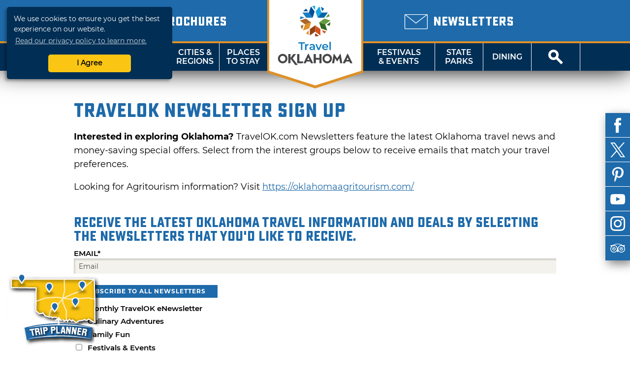

--- FILE ---
content_type: text/html; charset=UTF-8
request_url: http://web1.travelok.com/nl/email-signup
body_size: 12266
content:
<!doctype html>
<html class="no-js" lang="en-US">
    <head>
        <title>TravelOK.com - Oklahoma's Official Travel & Tourism Site</title>
            <meta name="description" content="Oklahoma Tourism and Recreation Department's comprehensive site containing travel information, attractions, lodging, dining, and events." />
<meta name="keywords" content="oklahoma, tourism, tourist, vacation, travel, activities, recreation, discover, ok, okla, oklahoma's, official, trip, things, things-to-do, travelok.com, travelok, getaway" />

<meta property="og:title" content="TravelOK.com - Oklahoma's Official Travel & Tourism Site">
<meta property="og:description" content="Oklahoma Tourism and Recreation Department's comprehensive site containing travel information, attractions, lodging, dining, and events.">
<meta property="og:image" content="https://d1pk12b7bb81je.cloudfront.net/images/layout/travel-oklahoma.jpg" />
<meta property="og:url" content="http://web1.travelok.com/nl/email-signup" />
<meta property="og:type" content="website">
<meta name="twitter:card" content="summary_large_image" />

<meta property="og:site_name" content="TravelOK.com - Oklahoma's Official Travel & Tourism Site" />
<meta name="twitter:image:alt" content="Oklahoma Tourism and Recreation Department's comprehensive site containing travel information, attractions, lodging, dining, and events." />

<meta name="twitter:site" content="@travelok" />

        <meta charset="UTF-8">
        <meta http-equiv="Content-Type" content="text/html; charset=utf-8" />
        <meta name="viewport" content="width=device-width, initial-scale=1.0, minimum-scale=1.0" />
        <meta http-equiv="X-UA-Compatible" content="IE=Edge" />

        <link rel="icon" sizes="32x32" type="image/vnd.microsoft.icon" href="https://d1pk12b7bb81je.cloudfront.net/icons/favicon.ico" />
        <link rel="apple-touch-icon" sizes="180x180" href="https://d1pk12b7bb81je.cloudfront.net/icons/apple-touch-icon.png">
        <link rel="icon" type="image/png" sizes="32x32" href="https://d1pk12b7bb81je.cloudfront.net/icons/favicon-32x32.png">
        <link rel="icon" type="image/png" sizes="16x16" href="https://d1pk12b7bb81je.cloudfront.net/icons/favicon-16x16.png">
        <link rel="manifest" href="/site.webmanifest">
        <link rel="mask-icon" href="https://d1pk12b7bb81je.cloudfront.net/icons/safari-pinned-tab.svg" color="#5bbad5">
        <meta name="msapplication-TileColor" content="#da532c">
        <meta name="theme-color" content="#ffffff">

        <link rel="preload" as="font" href="/fonts/sucrose/Sucrose-Bold.woff2" type="font/woff2" crossorigin="anonymous">
        <link rel="preload" as="font" href="/fonts/sucrose/Sucrose-Bold.woff" type="font/woff2" crossorigin="anonymous">

        <link rel="preload" as="font" href="/fonts/montserrat/Montserrat-Black.woff2" type="font/woff2" crossorigin="anonymous">
        <link rel="preload" as="font" href="/fonts/montserrat/Montserrat-Black.woff" type="font/woff" crossorigin="anonymous">
        <link rel="preload" as="font" href="/fonts/montserrat/Montserrat-Bold.woff2" type="font/woff2" crossorigin="anonymous">
        <link rel="preload" as="font" href="/fonts/montserrat/Montserrat-Bold.woff" type="font/woff" crossorigin="anonymous">
        <link rel="preload" as="font" href="/fonts/montserrat/Montserrat-Italic.woff2" type="font/woff2" crossorigin="anonymous">
        <link rel="preload" as="font" href="/fonts/montserrat/Montserrat-Italic.woff" type="font/woff" crossorigin="anonymous">
        <link rel="preload" as="font" href="/fonts/montserrat/Montserrat-Regular.woff2" type="font/woff2" crossorigin="anonymous">
        <link rel="preload" as="font" href="/fonts/montserrat/Montserrat-Regular.woff" type="font/woff" crossorigin="anonymous">
        <link rel="preload" as="font" href="/fonts/montserrat/Montserrat-SemiBold.woff2" type="font/woff2" crossorigin="anonymous">
        <link rel="preload" as="font" href="/fonts/montserrat/Montserrat-SemiBold.woff" type="font/woff" crossorigin="anonymous">

        <link rel="stylesheet" href="//cdnjs.cloudflare.com/ajax/libs/font-awesome/5.11.2/css/all.min.css">
        <link rel="stylesheet" media="screen" href="/css/generated/style.css?id=f2f328606fa9a45513c1" />
        <link rel="stylesheet" media="print" href="/css/generated/print.css?id=0c87fc1c4ecd3f29c777" />

        <script type="text/javascript" src="/js/generated/critical.js?id=b19cad69bb1c3cce3ed5"></script>
        <script type="text/javascript" defer src="/js/generated/app.js?id=3944913cc94a2838d8d9"></script>
        <script type="text/javascript" defer src="/js/generated/public.js?id=0be858b1db1523187b1c"></script>

        <script type="text/javascript">
            svg4everybody();

            
            ready(function() {
                checkMenuState = function() {
                    var open = $('#mobile-menu-button')[0].checked;

                    if(open) {
                        $('html').addClass('menu-open');
                    } else {
                        $('html').removeClass('menu-open');
                    }
                };

                checkMenuState();

                $('#mobile-menu-button').change(checkMenuState);

                lazyload($('.brochure-item__image img, .site-footer__brochures img, .site-footer__logo-image, .instagram-gallery .image, .event-card__listing-photo, .featured-content__image, .separator__background, .whats-new-blocks__background, .contest__background-image, .upcoming-events__header, .deals__background-container').toArray());
            });
        </script>

                    
            <script>
    // Google Tag Manager
    (function(w, d, s, l, i) {
        w[l] = w[l] || [];
        w[l].push({
            'gtm.start': new Date().getTime(),
            event: 'gtm.js'
        });
        var f = d.getElementsByTagName(s)[0],
            j = d.createElement(s),
            dl = l != 'dataLayer' ? '&l=' + l : '';
        j.async = true;
        j.src = 'https://www.googletagmanager.com/gtm.js?id=' + i + dl;
        f.parentNode.insertBefore(j, f);
    })(window, document, 'script', 'dataLayer', 'GTM-K54H9CT');

    // Main Site Pixel
    var protocol = ('https:' === document.location.protocol ? 'https://' : 'http://');
    new Image().src = protocol + 'pixel-a.basis.net/iap/5449bb69afc8123d';

    ready(function() {
        // Async Pixel
        (function(d) {
            var syncUrl = protocol + 'pixel-a.basis.net/dmp/asyncPixelSync';
            var iframe = d.createElement('iframe');
            (iframe.frameElement || iframe).style.cssText = 'width: 0; height: 0; border: 0; display: none;';
            iframe.src = 'javascript:false';
            d.body.appendChild(iframe);
            var doc = iframe.contentWindow.document;
            doc.open().write('<body onload="window.location.href=\'' + syncUrl + '\'">');
            doc.close();
        })(document);
    });
</script>
            <!-- Facebook Pixel Code -->
<script>
    !function(f, b, e, v, n, t, s) {
        if (f.fbq) {
            return;
        }
        n = f.fbq = function() {
            n.callMethod ? n.callMethod.apply(n, arguments) : n.queue.push(arguments);
        };
        if (!f._fbq) {
            f._fbq = n;
        }
        n.push = n;
        n.loaded = !0;
        n.version = '2.0';
        n.queue = [];
        t = b.createElement(e);
        t.async = !0;
        t.src = v;
        s = b.getElementsByTagName(e)[0];
        s.parentNode.insertBefore(t, s);
    }(window, document, 'script', 'https://connect.facebook.net/en_US/fbevents.js');

    fbq('init', '755877281260422');
    fbq('track', 'PageView');
</script>
<noscript>
    <img height="1" width="1" src="https://www.facebook.com/tr?id=755877281260422&ev=PageView&noscript=1" />
</noscript>
<!-- End Facebook Pixel Code -->
        
            </head>
    <body class="vw-animate">
        <!-- Google Tag Manager (noscript) -->
        <noscript>
            <iframe src="https://www.googletagmanager.com/ns.html?id=GTM-K54H9CT" height="0" width="0" style="display:none;visibility:hidden"></iframe>
        </noscript>
        <!-- End Google Tag Manager (noscript) -->
        <header role="banner" class="header">
                    <div class="header__top">
        <div class="header__top-wrap">
            <div class="header__top-left">
                                    <div class="locale-select">
                        <input type="checkbox" name="locale-select" id="locale-select">
                        <div class="locale-select__button">
                            <label for="locale-select" class="locale-select__country locale-select__country--selected">
                                <img src="/images/flags/4x3/nl.svg" alt="NL">
                                <i class="icon-chevron-down"></i>
                            </label>
                            <div class="locale-select__list">
                                                                    <a class="locale-select__country" href="/at/international/redirect-check?current=listing_page">
                                        <div>
                                            <img src="/images/flags/4x3/at.svg" alt="">
                                        </div>
                                        <span>AT</span>
                                    </a>
                                                                    <a class="locale-select__country" href="/au/international/redirect-check?current=listing_page">
                                        <div>
                                            <img src="/images/flags/4x3/au.svg" alt="">
                                        </div>
                                        <span>AU</span>
                                    </a>
                                                                    <a class="locale-select__country" href="/ch/international/redirect-check?current=listing_page">
                                        <div>
                                            <img src="/images/flags/4x3/ch.svg" alt="">
                                        </div>
                                        <span>CH</span>
                                    </a>
                                                                    <a class="locale-select__country" href="/de/international/redirect-check?current=listing_page">
                                        <div>
                                            <img src="/images/flags/4x3/de.svg" alt="">
                                        </div>
                                        <span>DE</span>
                                    </a>
                                                                    <a class="locale-select__country" href="/ie/international/redirect-check?current=listing_page">
                                        <div>
                                            <img src="/images/flags/4x3/ie.svg" alt="">
                                        </div>
                                        <span>IE</span>
                                    </a>
                                                                    <a class="locale-select__country" href="/nl/international/redirect-check?current=listing_page">
                                        <div>
                                            <img src="/images/flags/4x3/nl.svg" alt="">
                                        </div>
                                        <span>NL</span>
                                    </a>
                                                                    <a class="locale-select__country" href="/nz/international/redirect-check?current=listing_page">
                                        <div>
                                            <img src="/images/flags/4x3/nz.svg" alt="">
                                        </div>
                                        <span>NZ</span>
                                    </a>
                                                                    <a class="locale-select__country" href="/gb/international/redirect-check?current=listing_page">
                                        <div>
                                            <img src="/images/flags/4x3/gb.svg" alt="">
                                        </div>
                                        <span>UK</span>
                                    </a>
                                                                    <a class="locale-select__country" href="/international/redirect-check?current=listing_page">
                                        <div>
                                            <img src="/images/flags/4x3/en.svg" alt="">
                                        </div>
                                        <span>US</span>
                                    </a>
                                                            </div>
                        </div>
                    </div>
                                <a href="/nl/brochures">
                    <span class="header__sub-text">
                        <i class="icon-book-alt"></i>
                    </span>
                    <span class="header__main-text">Brochures</span>
                </a>
            </div>
            <div class="header__top-center"></div>
            <div class="header__top-right">
                <a href="/nl/email-signup">
                    <span class="header__sub-text">
                        <i class="icon-envelope"></i>
                    </span>
                    <span class="header__main-text">Newsletters</span>
                </a>
            </div>
        </div>
    </div>
    <nav class="header__nav">
    <input type="checkbox" id="mobile-menu-button" name="mobile-menu-button">
    <div class="header__menu-button">
        <label class="header__menu-button-label" for="mobile-menu-button" onclick>
            Menu
            <i class="header__menu-button-icon icon-menu"></i>
        </label>
    </div>
    <a href="/nl/brochures" class="header__menu-button header__menu-button--brochures">
        <label class="header__menu-button-label">
            Brochures
            <i class="header__menu-button-icon icon-book-alt"></i>
        </label>
    </a>
    <div class="header__menu-button header__menu-button--center">
        <a class="header__flag" href="/nl/">
            <img src="/images/logo/logo-simple.svg" alt="TravelOK">
        </a>
    </div>
    <a href="/nl/email-signup" class="header__menu-button header__menu-button--newsletters">
        <label class="header__menu-button-label">
            Newsletters
            <i class="header__menu-button-icon icon-envelope"></i>
        </label>
    </a>
    <div class="header__menu-button">
        <label class="header__menu-button-label" for="site-search-button" onclick>
            <i class="header__menu-button-icon icon-search"></i>
        </label>
    </div>
    <ul class="header__nav-container">
        <li class="header__nav-close-button">
                                        <div class="header__mobile-badges">
                    <a target="_blank" href="https://itunes.apple.com/us/app/id1281865917" class="badge badge--ios "><img width="106" height="35" src="/images/svg/ios-app-badge.svg" alt='Download on the App Store' /></a><a target="_blank" href="https://play.google.com/store/apps/details?id=com.visitwidget.travelokapp&amp;pcampaignid=MKT-Other-global-all-co-prtnr-py-PartBadge-Mar2515-1" class="badge badge--android "><img width="106" height="35" src="/images/svg/android-app-badge.svg" type="image/svg+xml" alt='Get it on Google Play' /></a>                </div>
                        <label for="mobile-menu-button">
                <a class="button button-close" onclick>Close</a>
            </label>
        </li>
        <li class="header__nav-button tablet-and-below">
            <a href="/nl/">Home</a>
        </li>
        <li class="header__nav-button header__nav-button--shop">
            <a href="https://www.shoptravelok.com" target="_blank">
                <i class="icon-bags"></i> Shop<br>TravelOK
            </a>
        </li>
        <li class="header__nav-button">
            <label for="mobile-things-to-do-button">Things To Do</label>
            <a href="/nl/things-to-do">Things<br>To Do</a>
            <input type="checkbox" class="header__sub-menu-toggle" id="mobile-things-to-do-button" name="mobile-things-to-do-button">
            <ul class="header__nav-sub-container">
                <li class="header__nav-button"><label for="mobile-things-to-do-button" onclick>Back<i></i></label></li>
                <li class="header__nav-button"><a href="/nl/things-to-do">Overview</a></li>
                <li class="header__nav-button"><a href="/nl/things-to-do/nature">Nature & Outdoors</a></li>
                <li class="header__nav-button"><a href="/nl/things-to-do/family">Family Activities</a></li>
                <li class="header__nav-button"><a href="/nl/things-to-do/history">History & Heritage</a></li>
                <li class="header__nav-button"><a href="/nl/Route_66">Route 66</a></li>
                <li class="header__nav-button"><a href="/nl/things-to-do/arts">Arts & Culture</a></li>
                <li class="header__nav-button"><a href="/nl/things-to-do/nightlife">Nightlife & Casinos</a></li>
                <li class="header__nav-button"><a href="/nl/fishing-trail">Fishing Trail</a></li>
                <li class="header__nav-button"><a href="/nl/music-trail/">Music Trail</a></li>
                <li class="header__nav-button"><a href="/nl/things-to-do/advanced">Advanced Search</a></li>
            </ul>
            <section class="header__nav-dropdown">
            <div class="nav__dropdown">
            <div class="nav__dropdown-section">
                <h4>Things To Do</h4>
                <div class="nav__dropdown-grid">
                    <div class="nav__dropdown-grid-item">
                        <a href="/nl/things-to-do/nature" class="nav__icon">
                            <i class="icon-tree"></i>
                            <span>NATURE &amp;<br>OUTDOORS</span>
                        </a>
                    </div>
                    <div class="nav__dropdown-grid-item">
                        <a href="/nl/things-to-do/family" class="nav__icon">
                            <i class="icon-family"></i>
                            <span>FAMILY<br>ACTIVITIES</span>
                        </a>
                    </div>
                    <div class="nav__dropdown-grid-item">
                        <a href="/nl/things-to-do/history" class="nav__icon">
                            <i class="icon-book"></i>
                            <span>HISTORY &amp;<br>HERITAGE</span>
                        </a>
                    </div>
                </div>
                <div class="nav__dropdown-grid">
                    <div class="nav__dropdown-grid-item">
                        <a href="/nl/Route_66" class="nav__icon">
                            <i class="icon-route-66-centennial-alt"></i>
                            <span>ROUTE 66</span>
                        </a>
                    </div>
                    <div class="nav__dropdown-grid-item">
                        <a href="/nl/things-to-do/arts" class="nav__icon">
                            <i class="icon-painting"></i>
                            <span>ARTS &amp;<br>CULTURE</span>
                        </a>
                    </div>
                    <div class="nav__dropdown-grid-item">
                        <a href="/nl/things-to-do/nightlife" class="nav__icon">
                            <i class="icon-martini-glass"></i>
                            <span>NIGHTLIFE<br>&amp; CASINOS</span>
                        </a>
                    </div>
                </div>
                <div class="nav__dropdown-grid">
                    <div class="nav__dropdown-grid-item">
                        <a href="/nl/fishing-trail" class="nav__icon">
                            <i class="icon-fishing-trail"></i>
                            <span>FISHING<br>TRAIL</span>
                        </a>
                    </div>
                    <div class="nav__dropdown-grid-item">
                        <a href="/nl/music-trail/" class="nav__icon">
                            <i class="icon-music-trail"></i>
                            <span>MUSIC<br>TRAIL</span>
                        </a>
                    </div>
                    <div class="nav__dropdown-grid-item">
                        <a href="/nl/things-to-do/advanced" class="nav__icon">
                            <i class="icon-search"></i>
                            <span>ADVANCED<br>SEARCH</span>
                        </a>
                    </div>
                </div>
            </div>
            <div class="nav__dropdown-section">
                <h4>Featured Article</h4>
                                                        <article class="nav__dropdown-article">
    <div class="nav__dropdown-article-title">
        <a href="/nl/articles/48-hour-winter-getaways">48-Hour Winter Getaways</a>
    </div>
    <div class="nav__dropdown-article-body">
        <div class="nav__dropdown-article-image">
            <a href="/nl/articles/48-hour-winter-getaways">
                                    <img class="img--responsive" src="https://d1pk12b7bb81je.cloudfront.net/generated/full-fit-in/300x200/https://d1pk12b7bb81je.cloudfront.net/images/photos/1453241615_1453241615-108307908944034172596668605580284935846936o.jpg" />
                            </a>
        </div>
        <div class="nav__dropdown-article-details">
            <p>Escape the winter doldrums with these fun and unique ideas for wintry fun in the Sooner State. Whether you&rsquo;re looking for a cozy, rustic...</p>
                    </div>
    </div>
</article>
                            </div>
        </div>
    </section>        </li>
        <li class="header__nav-button">
            <label for="mobile-cities-and-regions-button">Cities &amp; Regions</label>
            <a href="/nl/cities-and-regions">Cities &amp;<br>Regions</a>
            <input type="checkbox" class="header__sub-menu-toggle" id="mobile-cities-and-regions-button">
            <ul class="header__nav-sub-container">
                <li class="header__nav-button"><label for="mobile-cities-and-regions-button" onclick>Back<i></i></label></li>
                <li class="header__nav-button"><a href="/nl/cities-and-regions">View All Cities</a></li>
                <li class="header__nav-button"><a href="/nl/regions/Northwest_Region">Northwest Region</a></li>
                <li class="header__nav-button"><a href="/nl/regions/Central_Region">Central Region</a></li>
                <li class="header__nav-button"><a href="/nl/regions/Northeast_Region">Northeast Region</a></li>
                <li class="header__nav-button"><a href="/nl/regions/Southeast_Region">Southeast Region</a></li>
                <li class="header__nav-button"><a href="/nl/regions/South_Central_Region">South Central Region</a></li>
                <li class="header__nav-button"><a href="/nl/regions/Southwest_Region">Southwest Region</a></li>
                <li class="header__nav-button"><a href="/nl/maps">State Maps</a></li>
            </ul>
            <section class="header__nav-dropdown">
            <div class="nav__dropdown">
            <div class="nav__dropdown-section">
                <h4>Regions</h4>
                <div class="nav__dropdown-grid">
                    <div class="nav__dropdown-grid-item">
                            <a href="/nl/regions/Northwest_Region" class="nav__icon nav__icon--regions"><svg viewBox="0 0 82 40" ><image href="/images/svg/stateRegionIconNorthwest.svg" /></svg><span class="twoline">Northwest<br>Region</span></a>
                    </div>
                    <div class="nav__dropdown-grid-item">
                            <a href="/nl/regions/Central_Region" class="nav__icon nav__icon--regions"><svg viewBox="0 0 82 40" ><image href="/images/svg/stateRegionIconCentral.svg" /></svg><span class="twoline">Central<br>Region</span></a>
                    </div>
                    <div class="nav__dropdown-grid-item">
                            <a href="/nl/regions/Northeast_Region" class="nav__icon nav__icon--regions"><svg viewBox="0 0 82 40" ><image href="/images/svg/stateRegionIconNortheast.svg" /></svg><span class="twoline">Northeast<br>Region</span></a>
                    </div>
                </div>
                <div class="nav__dropdown-grid">
                    <div class="nav__dropdown-grid-item">
                            <a href="/nl/regions/Southwest_Region" class="nav__icon nav__icon--regions"><svg viewBox="0 0 82 40" ><image href="/images/svg/stateRegionIconSouthwest.svg" /></svg><span class="twoline">Southwest<br>Region</span></a>
                    </div>
                    <div class="nav__dropdown-grid-item">
                            <a href="/nl/regions/South_Central_Region" class="nav__icon nav__icon--regions"><svg viewBox="0 0 82 40" ><image href="/images/svg/stateRegionIconSouthCentral.svg" /></svg><span class="twoline">S. Central<br>Region</span></a>
                    </div>
                    <div class="nav__dropdown-grid-item">
                            <a href="/nl/regions/Southeast_Region" class="nav__icon nav__icon--regions"><svg viewBox="0 0 82 40" ><image href="/images/svg/stateRegionIconSoutheast.svg" /></svg><span class="twoline">Southeast<br>Region</span></a>
                    </div>
                </div>
                <div class="nav__dropdown-grid">
                    <div class="nav__dropdown-grid-item">
                        <a href="/nl/maps" class="nav__icon">
                            <i class="icon-map"></i>
                            <span>STATE MAPS</span>
                        </a>
                    </div>
                </div>
            </div>
            <div class="nav__dropdown-section">
                <h4>Cities and regions</h4>
                <article class="nav__dropdown-article">
                    <div class="nav__dropdown-article-details">
                        <p>Oklahoma has divided its diverse landscape into six regions or "countries" - each with a distinct flavor, image and unique cities and towns that make great destination sites. Did you know that mile for mile, Oklahoma offers the nation's most diverse terrain? Why not explore it now!</p>
                    </div>
                </article>
            </div>
        </div>
    </section>        </li>
        <li class="header__nav-button">
            <label for="mobile-places-to-stay-button">Places To Stay</label>
            <a href="/nl/hotels-and-lodging">Places<br>To Stay</a>
            <input type="checkbox" class="header__sub-menu-toggle" id="mobile-places-to-stay-button">
            <ul class="header__nav-sub-container">
                <li class="header__nav-button"><label for="mobile-places-to-stay-button" onclick>Back<i></i></label></li>
                <li class="header__nav-button"><a href="/nl/hotels-and-lodging">Overview</a></li>
                <li class="header__nav-button"><a href="/nl/hotels_and_motels">Hotel/Motel</a></li>
                <li class="header__nav-button"><a href="/nl/listings/search/9?filters%5B0%5D=25">RV & Campground</a></li>
                <li class="header__nav-button"><a href="/nl/listings/search/9?filters%5B0%5D=18">Cabin/Cottage</a></li>
                <li class="header__nav-button"><a href="/nl/listings/search/9?filters%5B0%5D=23">Vacation Rental</a></li>
                <li class="header__nav-button"><a href="/nl/listings/search/9?filters%5B0%5D=17">Bed & Breakfast</a></li>
                <li class="header__nav-button"><a href="/nl/listings/search/9?filters%5B0%5D=26">State Park</a></li>
                <li class="header__nav-button"><a href="/nl/listings/search/9">View All</a></li>
            </ul>
            <section class="header__nav-dropdown">
            <div class="nav__dropdown">
            <div class="nav__dropdown-section">
                <h4>By Category</h4>
                <div class="nav__dropdown-grid">
                    <div class="nav__dropdown-grid-item">
                        <a href="/nl/hotels_and_motels" class="nav__icon">
                            <i class="icon-lodge-key"></i>
                            <span>HOTEL /<br>MOTEL</span>
                        </a>
                    </div>
                    <div class="nav__dropdown-grid-item">
                        <a href="/nl/listings/search/4|9?filters%5B0%5D=24" class="nav__icon">
                            <i class="icon-tent"></i>
                            <span>CAMPGROUND</span>
                        </a>
                    </div>
                    <div class="nav__dropdown-grid-item">
                        <a href="/nl/listings/search/4|9?filters%5B0%5D=25" class="nav__icon">
                            <i class="icon-rv"></i>
                            <span>RV<br>CAMPING</span>
                        </a>
                    </div>
                </div>
                <div class="nav__dropdown-grid">
                    <div class="nav__dropdown-grid-item">
                        <a href="/nl/listings/search/4|9?filters%5B0%5D=18" class="nav__icon">
                            <i class="icon-cabin"></i>
                            <span>CABIN /<Br>COTTAGE</span>
                        </a>
                    </div>
                    <div class="nav__dropdown-grid-item">
                        <a href="/nl/listings/search/4|9?filters%5B0%5D=23" class="nav__icon">
                            <i class="icon-sun"></i>
                            <span>VACATION<BR>RENTAL</SPan>
                        </a>
                    </div>
                    <div class="nav__dropdown-grid-item">
                        <a href="/nl/listings/search/4|9?filters%5B0%5D=17" class="nav__icon">
                            <i class="icon-bed"></i>
                            <span>BED &amp;<br>BREAKFAST</span>
                        </a>
                    </div>
                </div>
                <div class="nav__dropdown-grid">
                    <div class="nav__dropdown-grid-item">
                        <a href="/nl/listings/search/4|9?filters%5B0%5D=26" class="nav__icon">
                            <i class="icon-tree"></i>
                            <span>STATE<br>PARK</span>
                        </a>
                    </div>
                    <div class="nav__dropdown-grid-item">
                        <a href="/nl/listings/search/4|9?filters%5B0%5D=22" class="nav__icon">
                            <i class="icon-antlers"></i>
                            <span>HUNTING<br>RANCH</span>
                        </a>
                    </div>
                    <div class="nav__dropdown-grid-item">
                        <a href="/nl/listings/search/4|9?filters%5B0%5D=238" class="nav__icon">
                            <i class="icon-building"></i>
                            <span>LODGE</span>
                        </a>
                    </div>
                </div>
            </div>
            <div class="nav__dropdown-section">
                <h4>Related Article</h4>
                                                        <article class="nav__dropdown-article">
    <div class="nav__dropdown-article-title">
        <a href="/nl/articles/oklahomas-secluded-romantic-retreats">Oklahoma&#039;s Secluded Romantic Retreats</a>
    </div>
    <div class="nav__dropdown-article-body">
        <div class="nav__dropdown-article-image">
            <a href="/nl/articles/oklahomas-secluded-romantic-retreats">
                                    <img class="img--responsive" src="https://d1pk12b7bb81je.cloudfront.net/generated/full-fit-in/300x200/https://d1pk12b7bb81je.cloudfront.net/images/photos/1581102426_dsc03331.jpeg" />
                            </a>
        </div>
        <div class="nav__dropdown-article-details">
            <p>Whisk your special someone away to a secluded retreat in Oklahoma. These romantic properties are perfect for couples wanting to get away from it all.</p>
                    </div>
    </div>
</article>
                            </div>
        </div>
    </section>        </li>
        <li class="header__nav--center">
            <a class="header__flag" href="/nl/">
                <img src="/images/logo/logo.svg" alt="TravelOK">
            </a>
        </li>
        <li class="header__nav-button header__nav-button--no-left-border">
            <label for="mobile-festivals-and-events-button">Festivals &amp; Events</label>
            <a href="/nl/festivals_and_events">Festivals<br>&amp; Events</a>
            <input type="checkbox" class="header__sub-menu-toggle" id="mobile-festivals-and-events-button">
            <ul class="header__nav-sub-container">
                <li class="header__nav-button"><label for="mobile-festivals-and-events-button" onclick>Back<i></i></label></li>
                <li class="header__nav-button"><a href="/nl/festivals_and_events">Overview</a></li>
                <li class="header__nav-button"><a href="/nl/listings/search/15?filters%5B0%5D=108">Fairs / Festivals</a></li>
                <li class="header__nav-button"><a href="/nl/listings/search/15?filters%5B0%5D=113">Music Events</a></li>
                <li class="header__nav-button"><a href="/nl/listings/search/15?filters%5B0%5D=102">Children's Events</a></li>
                <li class="header__nav-button"><a href="/nl/listings/search/15?filters%5B0%5D=115">Performing Arts Events</a></li>
                <li class="header__nav-button"><a href="/nl/listings/search/15?filters%5B0%5D=117">Sporting Events</a></li>
                <li class="header__nav-button"><a href="/nl/listings/search/15?filters%5B0%5D=103">Craft / Hobby Shows</a></li>
                <li class="header__nav-button"><a href="/nl/listings/search/15?filters%5B0%5D=110">Food Events</a></li>
                <li class="header__nav-button"><a href="/nl/listings/search/15?filters%5B0%5D=114">Nature Events</a></li>
                <li class="header__nav-button"><a href="/nl/listings/search/15">View All</a></li>
            </ul>
            <section class="header__nav-dropdown">
            <div class="nav__dropdown">
            <div class="nav__dropdown-section">
                <h4>Related Article</h4>
                                                        <article class="nav__dropdown-article">
    <div class="nav__dropdown-article-title">
        <a href="/nl/articles/50-ways-to-celebrate-winter-in-oklahoma">50 Ways to Celebrate Winter in Oklahoma</a>
    </div>
    <div class="nav__dropdown-article-body">
        <div class="nav__dropdown-article-image">
            <a href="/nl/articles/50-ways-to-celebrate-winter-in-oklahoma">
                                    <img class="img--responsive" src="https://d1pk12b7bb81je.cloudfront.net/generated/full-fit-in/300x200/https://d1pk12b7bb81je.cloudfront.net/images/photos/1574460741_lion-dance-2019--6306.jpeg" />
                            </a>
        </div>
        <div class="nav__dropdown-article-details">
            <p>Make your winter vacation memorable in Oklahoma with festive events, seasonal treats and plenty of enchanting winter activities that capture the...</p>
                    </div>
    </div>
</article>
                            </div>
            <div class="nav__dropdown-section">
                <h4>Festivals &amp; Events</h4>
                <div class="nav__dropdown-grid">
                    <div class="nav__dropdown-grid-item">
                        <a href="/nl/listings/search/15" class="nav__icon">
                            <i class="icon-calendar"></i>
                            <span>ALL<br>EVENTS</span>
                        </a>
                    </div>
                    <div class="nav__dropdown-grid-item">
                        <a href="/nl/listings/search/15?filters%5B0%5D=108" class="nav__icon">
                            <i class="icon-ferris-wheel"></i>
                            <span>FAIRS /<br>FESTIVALS</span>
                        </a>
                    </div>
                    <div class="nav__dropdown-grid-item">
                        <a href="/nl/listings/search/15?filters%5B0%5D=113" class="nav__icon">
                            <i class="icon-music"></i>
                            <span>MUSIC<br>EVENTS</span>
                        </a>
                    </div>
                </div>
                <div class="nav__dropdown-grid">
                    <div class="nav__dropdown-grid-item">
                        <a href="/nl/listings/search/15?filters%5B0%5D=102" class="nav__icon">
                            <i class="icon-family"></i>
                            <span>CHILDREN'S<br>EVENTS</span>
                        </a>
                    </div>
                    <div class="nav__dropdown-grid-item">
                        <a href="/nl/listings/search/15?filters%5B0%5D=115" class="nav__icon">
                            <i class="icon-painting"></i>
                            <span>PERFORMING<br>ARTS EVENTS</span>
                        </a>
                    </div>
                    <div class="nav__dropdown-grid-item">
                        <a href="/nl/listings/search/15?filters%5B0%5D=117" class="nav__icon">
                            <i class="icon-basketball"></i>
                            <span>SPORTING<br>EVENTS</span>
                        </a>
                    </div>
                </div>
                <div class="nav__dropdown-grid">
                    <div class="nav__dropdown-grid-item">
                        <a href="/nl/listings/search/15?filters%5B0%5D=103" class="nav__icon">
                            <i class="icon-palette"></i>
                            <span>CRAFT /<br>HOBBY SHOWS</span>
                        </a>
                    </div>
                    <div class="nav__dropdown-grid-item">
                        <a href="/nl/listings/search/15?filters%5B0%5D=110" class="nav__icon">
                            <i class="icon-cutlery"></i>
                            <span>FOOD<br>EVENTS</span>
                        </a>
                    </div>
                    <div class="nav__dropdown-grid-item">
                        <a href="/nl/listings/search/15?filters%5B0%5D=114 " class="nav__icon">
                            <i class="icon-tree"></i>
                            <span>NATURE<br>EVENTS</span>
                        </a>
                    </div>
                </div>
            </div>
        </div>
    </section>        </li>
        <li class="header__nav-button">
            <label for="mobile-state-parks-button">State Parks</label>
            <a href="/nl/state-parks">State<br>Parks</a>
            <input type="checkbox" class="header__sub-menu-toggle" id="mobile-state-parks-button">
            <ul class="header__nav-sub-container">
                <li class="header__nav-button"><label for="mobile-state-parks-button" onclick>Back<i></i></label></li>
                <li class="header__nav-button"><a href="/nl/state-parks">Overview</a></li>
                <li class="header__nav-button"><a href="/nl/state-parks/search">Find a State Park</a></li>
                <li class="header__nav-button"><a href="/nl/listings/search/15?amenities%5B0%5D=501">State Park Events</a></li>
                <li class="header__nav-button"><a href="/nl/state-parks/lodging">Book a Cabin or Lodge</a></li>
                <li class="header__nav-button"><a href="/nl/state-parks/campsites">Book a Campsite</a></li>
                <li class="header__nav-button"><a href="/nl/state-parks/golf">Book a Tee Time</a></li>
                <li class="header__nav-button"><a href="/nl/state-parks/meetings">Book an Event</a></li>
                <li class="header__nav-button"><a href="/nl/state-parks/resources">Resources</a></li>
                <li class="header__nav-button"><a href="/nl/state-parks/education">Education</a></li>
                <li class="header__nav-button"><a href="/nl/articles/introducing-the-official-oklahoma-state-parks-app"><img src="https://d1pk12b7bb81je.cloudfront.net/generated/32x32/https://d1pk12b7bb81je.cloudfront.net/state-parks-app/icon-rounded-small.png"><span>OK State Parks App</span></a></li>
            </ul>
            <section class="header__nav-dropdown">
            <div class="nav__dropdown">
            <div class="nav__dropdown-section">
                <h4>Related Article</h4>
                                                        <article class="nav__dropdown-article">
    <div class="nav__dropdown-article-title">
        <a href="/nl/articles/unexpected-natural-treasures">Unexpected Natural Treasures in Oklahoma&#039;s State Parks</a>
    </div>
    <div class="nav__dropdown-article-body">
        <div class="nav__dropdown-article-image">
            <a href="/nl/articles/unexpected-natural-treasures">
                                    <img class="img--responsive" src="https://d1pk12b7bb81je.cloudfront.net/generated/full-fit-in/300x200/https://d1pk12b7bb81je.cloudfront.net/images/photos/1482178436_1482178435-alabastercavernsld229.jpg" />
                            </a>
        </div>
        <div class="nav__dropdown-article-details">
            <p>There&rsquo;s more than meets the eye at Oklahoma State Parks. Unique natural features are just some of the wonders waiting to be found.</p>
                    </div>
    </div>
</article>
                            </div>
            <div class="nav__dropdown-section">
                <h4>State Parks</h4>
                <div class="nav__dropdown-grid">
                    <div class="nav__dropdown-grid-item">
                        <a href="/nl/state-parks/search" class="nav__icon">
                            <i class="icon-map-marker"></i>
                            <span>FIND A<br>STATE PARK</span>
                        </a>
                    </div>
                    <div class="nav__dropdown-grid-item">
                        <a href="/nl/state-parks/meetings" class="nav__icon">
                            <i class="icon-urban"></i>
                            <span>BOOK AN<br>EVENT</span>
                        </a>
                    </div>
                    <div class="nav__dropdown-grid-item">
                        <a href="/nl/listings/search/15?amenities%5B0%5D=501" class="nav__icon">
                            <i class="icon-calendar"></i>
                            <span>STATE PARK<br>EVENTS</span>
                        </a>
                    </div>
                </div>
                <div class="nav__dropdown-grid">
                    <div class="nav__dropdown-grid-item">
                        <a href="/nl/state-parks/lodging" class="nav__icon">
                            <i class="icon-cabin"></i>
                            <span>BOOK A CABIN<br>OR LODGE</span>
                        </a>
                    </div>
                    <div class="nav__dropdown-grid-item">
                        <a href="/nl/state-parks/campsites" class="nav__icon">
                            <i class="icon-rv"></i>
                            <span>BOOK A<br>CAMPSITE</span>
                        </a>
                    </div>
                    <div class="nav__dropdown-grid-item">
                        <a href="/nl/state-parks/golf" class="nav__icon">
                            <i class="icon-golf"></i>
                            <span>BOOK A<br>TEE TIME</span>
                        </a>
                    </div>
                </div>
                <div class="nav__dropdown-grid">
                    <div class="nav__dropdown-grid-item">
                        <a href="/nl/articles/introducing-the-official-oklahoma-state-parks-app" class="nav__icon">
                            <img src="https://d1pk12b7bb81je.cloudfront.net/generated/32x32/https://d1pk12b7bb81je.cloudfront.net/state-parks-app/icon-rounded-small.png">
                            <span>OK State Parks App</span>
                        </a>
                    </div>
                </div>
            </div>
        </div>
    </section>        </li>
        <li class="header__nav-button">
            <label for="mobile-dining-button">Dining</label>
            <a href="/nl/dining">Dining</a>
            <input type="checkbox" class="header__sub-menu-toggle" id="mobile-dining-button">
            <ul class="header__nav-sub-container">
                <li class="header__nav-button"><label for="mobile-dining-button" onclick>Back<i></i></label></li>
                <li class="header__nav-button"><a href="/nl/dining">Overview</a></li>
                <li class="header__nav-button"><a href="/nl/listings/search/5?filters%5B0%5D=78">Steakhouse</a></li>
                <li class="header__nav-button"><a href="/nl/listings/search/5?filters%5B0%5D=71">Diners & <span class="no-wrap">&nbsp;Drive-Ins</span></a></li>
                <li class="header__nav-button"><a href="/nl/listings/search/5?filters%5B0%5D=69">Barbecue</a></li>
                <li class="header__nav-button"><a href="/nl/listings/search/5?filters%5B0%5D=189">Bakery</a></li>
                <li class="header__nav-button"><a href="/nl/listings/search/5?filters%5B0%5D=188">Bar & Grills</a></li>
                <li class="header__nav-button"><a href="/nl/listings/search/5?filters%5B0%5D=72">Local Flavor</a></li>
                <li class="header__nav-button"><a href="/nl/listings/search/5">View All</a></li>
            </ul>
            <section class="header__nav-dropdown">
            <div class="nav__dropdown">
            <div class="nav__dropdown-section">
                <h4>Related Article</h4>
                                                        <article class="nav__dropdown-article">
    <div class="nav__dropdown-article-title">
        <a href="/nl/articles/fried-chicken-oklahoma-style">Fried Chicken, Oklahoma-style</a>
    </div>
    <div class="nav__dropdown-article-body">
        <div class="nav__dropdown-article-image">
            <a href="/nl/articles/fried-chicken-oklahoma-style">
                                    <img class="img--responsive" src="https://d1pk12b7bb81je.cloudfront.net/generated/full-fit-in/300x200/https://d1pk12b7bb81je.cloudfront.net/images/photos/1582218436_eischen-s-chicken-okarche-ld.jpeg" />
                            </a>
        </div>
        <div class="nav__dropdown-article-details">
            <p>Sit down in one of these eateries and prepare to get your fingers a little greasy while savoring a piece of Oklahoma&rsquo;s culinary history.</p>
                    </div>
    </div>
</article>
                            </div>
            <div class="nav__dropdown-section">
                <h4>Dining</h4>
                <div class="nav__dropdown-grid">
                    <div class="nav__dropdown-grid-item">
                        <a href="/nl/listings/search/5?filters%5B0%5D=188" class="nav__icon">
                            <i class="icon-hamburger"></i>
                            <span>BAR &amp;<br>GRILL</span>
                        </a>
                    </div>
                    <div class="nav__dropdown-grid-item">
                        <a href="/nl/listings/search/5?filters%5B0%5D=69" class="nav__icon">
                            <i class="icon-grill"></i>
                            <span>BARBECUE</span>
                        </a>
                    </div>
                    <div class="nav__dropdown-grid-item">
                        <a href="/nl/listings/search/5?filters%5B0%5D=70" class="nav__icon">
                            <i class="icon-mug"></i>
                            <span>COFFEE<br>SHOPS</span>
                        </a>
                    </div>
                </div>
                <div class="nav__dropdown-grid">
                    <div class="nav__dropdown-grid-item">
                        <a href="/nl/listings/search/5?filters%5B0%5D=71" class="nav__icon">
                            <i class="icon-car"></i>
                            <span>DINERS &amp;<br>DRIVE-INS</span>
                        </a>
                    </div>
                    <div class="nav__dropdown-grid-item">
                        <a href="/nl/food_trucks" class="nav__icon">
                            <i class="icon-food-truck"></i>
                            <span>FOOD<br>TRUCKS</span>
                        </a>
                    </div>
                    <div class="nav__dropdown-grid-item">
                        <a href="/nl/listings/search/5?filters%5B0%5D=72" class="nav__icon">
                            <i class="icon-map-marker"></i>
                            <span>LOCAL<br>FLAVOR</span>
                        </a>
                    </div>
                </div>
                <div class="nav__dropdown-grid">
                    <div class="nav__dropdown-grid-item">
                        <a href="/nl/listings/search/5?filters%5B0%5D=77" class="nav__icon">
                            <i class="icon-pizza"></i>
                            <span>PIZZA</span>
                        </a>
                    </div>
                    <div class="nav__dropdown-grid-item">
                        <a href="/nl/listings/search/5?filters%5B0%5D=78" class="nav__icon">
                            <i class="icon-steak"></i>
                            <span>STEAKHOUSES</span>
                        </a>
                    </div>
                    <div class="nav__dropdown-grid-item">
                        <a href="/nl/listings/search/5?filters%5B0%5D=185" class="nav__icon">
                            <i class="icon-cupcake"></i>
                            <span>SWEET<br>TREATS</span>
                        </a>
                    </div>
                </div>
            </div>
        </div>
    </section>        </li>
        <li class="header__nav-button header__nav-button--search">
            <label for="site-search-button" onclick>
                <i class="icon-search"></i>
            </label>
        </li>
        <li class="header__nav-button header__nav-button--marketing header__nav-button--marketing-shop">
            <a href="https://www.shoptravelok.com" target="_blank">
                <i class="icon-bags"></i>
                Shop TravelOK
            </a>
        </li>
        <li class="header__nav-button header__nav-button--marketing">
            <a href="/nl/brochures">
                <i class="icon-book-alt"></i>
                Free Brochures
            </a>
        </li>
        <li class="header__nav-button header__nav-button--marketing">
            <a href="/nl/email-signup">
                <i class="icon-envelope"></i>
                Newsletter Sign Up
            </a>
        </li>
        <li class="header__nav-button header__nav-button--marketing">
            <a href="http://travelok.visitwidget.com" target="_blank">TravelOK Trip Planner</a>
        </li>
        <li class="header__nav-button tablet-and-below">
                            <label for="mobile-locale-button">
                    <img class="header__locale-flag" src="/images/flags/4x3/nl.svg" alt="NL">
                    English (NL)
                </label>
                <input type="checkbox" class="header__sub-menu-toggle" id="mobile-locale-button" name="mobile-locale-button">
                <ul class="header__nav-sub-container">
                    <li class="header__nav-button"><label for="mobile-locale-button" onclick>Back<i></i></label></li>
                                            <li class="header__nav-button">
                            <a class="locale-select__country" href="/at/international/redirect-check?current=newsletter_signup">
                                <img class="header__locale-flag" src="/images/flags/4x3/at.svg" alt="AT">
                                German (AT)
                            </a>
                        </li>
                                            <li class="header__nav-button">
                            <a class="locale-select__country" href="/au/international/redirect-check?current=newsletter_signup">
                                <img class="header__locale-flag" src="/images/flags/4x3/au.svg" alt="AU">
                                English (AU)
                            </a>
                        </li>
                                            <li class="header__nav-button">
                            <a class="locale-select__country" href="/ch/international/redirect-check?current=newsletter_signup">
                                <img class="header__locale-flag" src="/images/flags/4x3/ch.svg" alt="CH">
                                German (CH)
                            </a>
                        </li>
                                            <li class="header__nav-button">
                            <a class="locale-select__country" href="/de/international/redirect-check?current=newsletter_signup">
                                <img class="header__locale-flag" src="/images/flags/4x3/de.svg" alt="DE">
                                German (DE)
                            </a>
                        </li>
                                            <li class="header__nav-button">
                            <a class="locale-select__country" href="/ie/international/redirect-check?current=newsletter_signup">
                                <img class="header__locale-flag" src="/images/flags/4x3/ie.svg" alt="IE">
                                English (IE)
                            </a>
                        </li>
                                            <li class="header__nav-button">
                            <a class="locale-select__country" href="/nl/international/redirect-check?current=newsletter_signup">
                                <img class="header__locale-flag" src="/images/flags/4x3/nl.svg" alt="NL">
                                English (NL)
                            </a>
                        </li>
                                            <li class="header__nav-button">
                            <a class="locale-select__country" href="/nz/international/redirect-check?current=newsletter_signup">
                                <img class="header__locale-flag" src="/images/flags/4x3/nz.svg" alt="NZ">
                                English (NZ)
                            </a>
                        </li>
                                            <li class="header__nav-button">
                            <a class="locale-select__country" href="/gb/international/redirect-check?current=newsletter_signup">
                                <img class="header__locale-flag" src="/images/flags/4x3/gb.svg" alt="UK">
                                English (UK)
                            </a>
                        </li>
                                            <li class="header__nav-button">
                            <a class="locale-select__country" href="/international/redirect-check?current=newsletter_signup">
                                <img class="header__locale-flag" src="/images/flags/4x3/en.svg" alt="US">
                                English (US)
                            </a>
                        </li>
                                    </ul>
                    </li>
        <li class="header__nav-button header__nav-button--otrd header__nav-button--marketing">
            <a href="https://otrd.travelok.com">
                <img src="https://d1pk12b7bb81je.cloudfront.net/logos/logo-horizontal-white.png" alt="OTRD Logo">
            </a>
        </li>
        <li class="header__social-bar">
                        <a href="https://www.facebook.com/TravelOK/" target="_blank" class="header__social-bar-icon">
                    <i class="icon-facebook"></i>
                </a><a href="https://twitter.com/travelok" target="_blank" class="header__social-bar-icon">
                    <i class="icon-twitter"></i>
                </a><a href="https://www.pinterest.com/travelok/" target="_blank" class="header__social-bar-icon">
                    <i class="icon-pinterest"></i>
                </a><a href="https://www.youtube.com/user/travelok" target="_blank" class="header__social-bar-icon">
                    <i class="icon-youtube"></i>
                </a><a href="https://www.instagram.com/travelok/" target="_blank" class="header__social-bar-icon">
                    <i class="icon-instagram"></i>
                </a><a href="https://www.tripadvisor.com/Tourism-g28957-Oklahoma-Vacations.html" target="_blank" class="header__social-bar-icon">
                    <i class="icon-trip-advisor"></i>
                </a>        </li>
    </ul>
</nav>
    <input type="checkbox" id="site-search-button" name="site-search-button">
    <section class="site-search">
        <form action="/nl/search">
            <label for="site-search-button" class="button button-close site-search__button-close" onclick>Close</label>
            <div class="site-search__input-wrap">
                <input id="site-search-input" type="search" name="q" maxlength="100" placeholder="Search" /><button type="submit">
                    <i class="icon-search"></i>
                </button>
            </div>
        </form>
    </section>
</header>        <div class="header__spacer"></div>
                    
            <script async='async' src='https://www.googletagservices.com/tag/js/gpt.js'></script>

<script>
    var googletag = googletag || {};
    googletag.cmd = googletag.cmd || [];
</script>

<script>
    googletag.cmd.push(function() {
        googletag.defineSlot('/21626329468/TravelOK', [300, 250], 'div-gpt-ad-1546976061549-0').addService(googletag.pubads());
        googletag.defineSlot('/21626329468/TravelOK', [300, 250], 'div-gpt-ad-1546976061549-1').addService(googletag.pubads());
        googletag.pubads().enableSingleRequest();
                googletag.enableServices();
    });
</script>    
        <script type="text/javascript">
        $(document).ready(function () {
            let email = $('#email');
            let emailEdit = $('#emailEdit');

            $('#signupForm').submit(function (evt) {
                let interestChecked = false;
                $.each($('input[name^="interests"]:checked'), function () {
                    interestChecked = true;
                });

                if (email.val() === '') {
                    email.focus();
                    setError('email', 'Please enter your email address');
                    evt.preventDefault();
                } else if (echeck(email.val()) === false) {
                    email.focus();
                    setError('email', 'This is not a valid email');
                    evt.preventDefault();
                } else {
                    clearError('email');
                }

                if (!interestChecked) {
                    setError('lists', 'Please select your interests', false);
                    evt.preventDefault();
                } else {
                    clearError('lists');
                }
            });

            $('#editUser').submit(function (evt) {
                if (emailEdit.val() === '') {
                    emailEdit.focus();
                    setError('emailEdit', 'Please enter your email');
                    evt.preventDefault();
                } else if (echeck(emailEdit.val()) === false) {
                    emailEdit.focus();
                    setError('emailEdit', 'This is not a valid email');
                    evt.preventDefault();
                } else {
                    clearError('emailEdit');
                }
            });
        });

        function setError(fieldId, msg, siblings = true) {

            if (siblings) {
                $('#' + fieldId).siblings('.error-box').first().text(msg).removeClass('hidden');
            } else {
                $('#' + fieldId).children('.error-box').first().text(msg).removeClass('hidden');
            }
        }

        function clearError(fieldId) {
            $('#' + fieldId).siblings('.error-box').first().text('').addClass('hidden');
        }

        function echeck(str) {
            const at = '@';
            const dot = '.';

            if (!str) {
                return;
            }

            let lat = str.indexOf(at);
            let strLength = str.length;

            if (str.indexOf(at) === -1 || str.indexOf(at) === 0 || str.indexOf(at) === strLength) {
                return false;
            }
            if (str.indexOf(dot) === -1 || str.indexOf(dot) === 0 || str.indexOf(dot) === strLength) {
                return false;
            }
            if (str.indexOf(at, (lat + 1)) !== -1) {
                return false;
            }
            if (str.substring(lat - 1, lat) === dot || str.substring(lat + 1, lat + 2) === dot) {
                return false;
            }
            if (str.indexOf(dot, (lat + 2)) === -1) {
                return false;
            }
            if (str.indexOf(' ') !== -1) {
                return false;
            }
            return str.indexOf(dot + at) === -1;
        }
    </script>
    
        <div class="content__padded ">
        <div >
                <div class="newsletters">
        <h1>TravelOK newsletter sign up</h1>
        <p>
            <p><strong>Interested in exploring Oklahoma?</strong> TravelOK.com Newsletters feature the latest Oklahoma travel news and
money-saving special offers. Select from the interest groups below to receive emails that match your travel preferences.</p>

<p>Looking for Agritourism information? Visit <a href="https://oklahomaagritourism.com/" target="_blank">https://oklahomaagritourism.com/</a></p>        </p>
                    <div class="clearfix" id="addSubscription">
                <div class="email-signup-form">
                    <form action="/nl/email-signup/submit" id="signupForm" method="post">

                        <input type="hidden" name="IP-address" value="3.148.229.149" />

                        <h3>Receive the latest Oklahoma travel information and deals by selecting the Newsletters that you'd like to receive.</h3>

                        <div class="form-item text-field">
                            <label for="email">Email*</label>
                            <input name="EMAIL" id="email" type="text" value="" placeholder="Email" />
                            <div class="error-box hidden"></div>
                        </div>

                        <div id="lists" class="form-item newsletter-signup-list">
                                                            <div class="form-item check-field">
                                    <label>
                                        <input type="checkbox" value="news" name="interests news" checked="checked">Monthly TravelOK eNewsletter
                                    </label>
                                </div>
                                                            <div class="form-item check-field">
                                    <label>
                                        <input type="checkbox" value="dining" name="interests dining" >Culinary Adventures
                                    </label>
                                </div>
                                                            <div class="form-item check-field">
                                    <label>
                                        <input type="checkbox" value="family" name="interests family" >Family Fun
                                    </label>
                                </div>
                                                            <div class="form-item check-field">
                                    <label>
                                        <input type="checkbox" value="festivals" name="interests festivals" >Festivals &amp; Events
                                    </label>
                                </div>
                                                            <div class="form-item check-field">
                                    <label>
                                        <input type="checkbox" value="native_western" name="interests native_western" >Native American &amp; Western Heritage
                                    </label>
                                </div>
                                                            <div class="form-item check-field">
                                    <label>
                                        <input type="checkbox" value="outdoors" name="interests outdoors" >Nature &amp; Outdoor Recreation
                                    </label>
                                </div>
                                                            <div class="form-item check-field">
                                    <label>
                                        <input type="checkbox" value="romance" name="interests romance" >Romantic Getaways
                                    </label>
                                </div>
                                                            <div class="form-item check-field">
                                    <label>
                                        <input type="checkbox" value="route66" name="interests route66" >Route 66
                                    </label>
                                </div>
                                                            <div class="form-item check-field">
                                    <label>
                                        <input type="checkbox" value="state_parks" name="interests state_parks" >State Parks
                                    </label>
                                </div>
                                                        <div class="error-box hidden"></div>
                        </div>

                        <input type="hidden" name="submitted" value="1">
                        <input type="hidden" name="source" value="email signup" />
                        <input type="hidden" name="updateAll" value="NO" />
                        <input type="hidden" name="referrer" value="" />

                        <div><a href="/nl/privacy-policy" class="button" target="blank">Privacy Policy</a></div>

                        <input type="submit" class="button-primary button-shadow submit-button" id="submitBtn" value="Submit">
                    </form>
                </div>
            </div>

            <div class="line-divider"></div>

            <div id="editSubscription" class="clearfix">
                <form name="editUser" id="editUser" action="/nl/update-user" method="post">

                    <h3>I have already signed up and would like to edit my subscription</h3>

                    <div class="form-item text-field">
                        <label for="emailEdit">Email*</label>
                        <input name="emailEdit" id="emailEdit" type="text" value="" placeholder="Email" />
                        <div class="error-box hidden"></div>
                    </div>

                    <input type="submit" class="button-primary button-shadow submit-button" value="Edit Subscription" />
                </form>
            </div>
            </div>
        </div><div >
                                 </div>
    </div>
    
            <div class="ad-container ">
    <div class="content ad-container__content">
        <div class="ad-heading"><h6>A special thanks to our advertisers</h6></div>
                    <!-- /21626329468/TravelOK -->
            <div id='div-gpt-ad-1546976061549-0' class='ad300x250' style='height:250px; width:300px;'>
                <script>
                    googletag.cmd.push(function() {
                        googletag.display('div-gpt-ad-1546976061549-0');
                    });
                </script>
            </div>
                            <!-- /21626329468/TravelOK -->
            <div id='div-gpt-ad-1546976061549-1' class='ad300x250' style='height:250px; width:300px;'>
                <script>
                    googletag.cmd.push(function() {
                        googletag.display('div-gpt-ad-1546976061549-1');
                    });
                </script>
            </div>
            </div>
</div>            <footer class="site-footer">
            <section class="site-footer__section site-footer__section--resource-links">
                <div class="site-footer__section-header site-footer__section-header--resource-links">Resources</div>
                <a class="site-footer__footer-link" href="/nl/deals-and-coupons">Deals &amp; Coupons</a>
                <a class="site-footer__footer-link" href="/nl/maps">State Maps</a>
                <a class="site-footer__footer-link" href="/nl/industry">Tourism Industry</a>
                <a class="site-footer__footer-link" href="/nl/media-room">Media</a>                <a class="site-footer__footer-link" href="/nl/advertise-with-us">Advertise With Us</a>                <a class="site-footer__footer-link" href="http://travelok.visitwidget.com" target="_blank">Trip Planner</a>
                <a class="site-footer__footer-link" href="/nl/contact-us">Contact Us</a>
                <a href="https://otrd.travelok.com" target="_blank"><img class="site-footer__logo-image" src="[data-uri]" data-src="/images/logo/otrd-logo-stacked.svg" alt="Oklahoma Tourism & Recreation" /></a>
            </section>
            <section class="site-footer__section site-footer__section--free-brochures">
                <div class="site-footer__section-header">Oklahoma Travel</div>
                <div class="site-footer__section-header--emphasize">Brochures</div>
                <a href="/nl/brochures" class="site-footer__brochures"><img src="[data-uri]" data-src="https://d1pk12b7bb81je.cloudfront.net/images/layout/2026-travel-guide.webp" alt="Oklahoma Travel Brochures" /></a>
                <div class="site-footer__privacy-policy site-footer__privacy-policy--desktop">
                    <div><a class="site-footer__privacy-policy-link" href="/nl/privacy-policy">Terms of Use and Privacy Policy</a></div>
                    <a class="site-footer__footer-link" href="/nl/site-map">Site Map</a>
                    <span class="site-footer__section--copyright">&copy;2026 Oklahoma Tourism & Recreation Department</span>
                </div>
            </section>
            <section class="site-footer__section site-footer__section--newsletter">
                <div class="site-footer__section-header">Newsletter</div>
                                    Stay current with seasonal attractions, deals and more.
                    <form action="/nl/email-signup" method="POST">
                        <input type="email" name="email" placeholder="Enter email address">
                        <button type="submit">Submit</button>
                        <input type="hidden" name="email_opt_basic" value="1">
                        <input type="hidden" name="source" value="homepage">
                        <input type="hidden" name="referrer" value="">
                        <input type="hidden" name="homepage_submit" value="true">
                    </form>
                                <div class="site-footer__separator"></div>
                <div class="site-footer__section-social">
                                        <a href="https://www.facebook.com/TravelOK/" target="_blank" class="social-icon">
                            <i class="icon-facebook"></i>
                        </a><a href="https://twitter.com/travelok" target="_blank" class="social-icon">
                            <i class="icon-twitter"></i>
                        </a><a href="https://www.pinterest.com/travelok/" target="_blank" class="social-icon">
                            <i class="icon-pinterest"></i>
                        </a><a href="https://www.youtube.com/user/travelok" target="_blank" class="social-icon">
                            <i class="icon-youtube"></i>
                        </a><a href="https://www.instagram.com/travelok/" target="_blank" class="social-icon">
                            <i class="icon-instagram"></i>
                        </a><a href="https://www.tripadvisor.com/Tourism-g28957-Oklahoma-Vacations.html" target="_blank" class="social-icon">
                            <i class="icon-trip-advisor"></i>
                        </a>                </div>
                <div class="site-footer__section-badges">
                                        <div class="site-footer__section-header site-footer__section-header--trip-planner">TravelOK Trip Planner</div>
                    <div class="site-footer__section-badges-container">
                                                    <a target="_blank" href="https://itunes.apple.com/us/app/id1281865917" class="badge badge--ios "><img width="" height="" src="/images/svg/ios-app-badge.svg" alt='Download on the App Store' /></a><a target="_blank" href="https://play.google.com/store/apps/details?id=com.visitwidget.travelokapp&amp;pcampaignid=MKT-Other-global-all-co-prtnr-py-PartBadge-Mar2515-1" class="badge badge--android "><img width="" height="" src="/images/svg/android-app-badge.svg" type="image/svg+xml" alt='Get it on Google Play' /></a>                                            </div>
                </div>
                <div class="site-footer__privacy-policy site-footer__privacy-policy--mobile">
                    <div><a class="site-footer__privacy-policy-link" href="/nl/privacy-policy">Terms of Use and Privacy Policy</a></div>
                    <a class="site-footer__footer-link" href="/nl/site-map">Site Map</a>
                    <span class="site-footer__section--copyright">&copy;2026 Oklahoma Tourism & Recreation Department</span>
                </div>
            </section>
                                <script type="text/javascript" src="/js/visit-widget-script.js"></script>
    <script type="text/javascript" defer src="/js/visit-widget-banner.js"></script>
                <div class="trackingDIV">
    <!-- Start of DoubleClick Spotlight Tag: set via config & contructor -->
    
    <!-- End of DoubleClick Spotlight Tag -->
</div>                <!-- Google Code for Remarketing tag -->
<!-- Remarketing tags may not be associated with personally identifiable information or placed on pages related to sensitive categories. For instructions on adding this tag and more information on the above requirements, read the setup guide: google.com/ads/remarketingsetup -->
<script type="text/javascript">
    /* <![CDATA[ */
    var google_conversion_id = 1027939726;
    var google_conversion_label = 'LF9RCJL82QQQjruU6gM';
    var google_custom_params = window.google_tag_params;
    var google_remarketing_only = true;
    /* ]]> */
</script>
<script type="text/javascript" src="//www.googleadservices.com/pagead/conversion.js">
</script>
<noscript>
    <div style="display:inline;">
        <img height="1" width="1" style="border-style:none;" alt="" src="//googleads.g.doubleclick.net/pagead/viewthroughconversion/1027939726/?value=0&amp;label=LF9RCJL82QQQjruU6gM&amp;guid=ON&amp;script=0" />
    </div>
</noscript>                <script type='text/javascript'>
    var axel = Math.random() + '';
    var a = axel * 10000000000000;
    document.write('<img src="https://pubads.g.doubleclick.net/activity;dc_iu=/5349/DFPAudiencePixel;ord=' + a + ';dc_seg=471801874?" width=1 height=1 border=0/>');
</script>
<noscript>
    <img src="https://pubads.g.doubleclick.net/activity;dc_iu=/5349/DFPAudiencePixel;ord=1;dc_seg=471801874?" width=1 height=1 border=0/>
</noscript>                <img id="adara_run_of_site" class="hidden" src="//tag.yieldoptimizer.com/ps/analytics?pxid=9034&" />                                                <script type="text/javascript">
                        window.addEventListener('load', function() {
                            window.cookieconsent.initialise({
                                'palette': {
                                    'popup': {
                                        'background': '#002e55'
                                    },
                                    'button': {
                                        'background': '#fac613'
                                    }
                                },
                                'theme': 'classic',
                                'position': 'top-left',
                                'content': {
                                    'message': 'We use cookies to ensure you get the best experience on our website.',
                                    'dismiss': 'I Agree',
                                    'link': 'Read our privacy policy to learn more.',
                                    'href': 'https://www.travelok.com/privacy-policy'
                                }
                            });
                        });
                    </script>                    </footer>
    </body>
</html>


--- FILE ---
content_type: text/html; charset=utf-8
request_url: https://www.google.com/recaptcha/api2/aframe
body_size: 184
content:
<!DOCTYPE HTML><html><head><meta http-equiv="content-type" content="text/html; charset=UTF-8"></head><body><script nonce="Yzl-H1Nze6NrJA9TnBqDCw">/** Anti-fraud and anti-abuse applications only. See google.com/recaptcha */ try{var clients={'sodar':'https://pagead2.googlesyndication.com/pagead/sodar?'};window.addEventListener("message",function(a){try{if(a.source===window.parent){var b=JSON.parse(a.data);var c=clients[b['id']];if(c){var d=document.createElement('img');d.src=c+b['params']+'&rc='+(localStorage.getItem("rc::a")?sessionStorage.getItem("rc::b"):"");window.document.body.appendChild(d);sessionStorage.setItem("rc::e",parseInt(sessionStorage.getItem("rc::e")||0)+1);localStorage.setItem("rc::h",'1768673461418');}}}catch(b){}});window.parent.postMessage("_grecaptcha_ready", "*");}catch(b){}</script></body></html>

--- FILE ---
content_type: text/javascript
request_url: http://web1.travelok.com/js/generated/app.js?id=3944913cc94a2838d8d9
body_size: 7380
content:
var article_module=function(){};article_module.prototype.ready=function(e){$(".article__primary-photo a").click((function(e){e.preventDefault(),jumpToElementId("media-gallery")})),$(".article__to-top").click((function(e){e.preventDefault(),jumpToElementId("article-top")}))};var articleModule=new article_module;ready(articleModule.ready,articleModule);var contest_module=function(){};contest_module.prototype.ready=function(e){if($("section.contest").length>0){var t,n=$("section.contest, .contest__enter-contest-arrow, .contest__view-contest-text, .contest__background-container, .contest__prize-block, .contest__contest-form-section, section.deals, .deals__view-coupons-text, .deals__subtext, .deals__background-container, .contest-and-deals__contest-container, .contest-and-deals__deals-container");$(".contest__click-to-enter, .contest__enter-contest-arrow").click((function(e){if($("section.deals").length>0||document.documentElement.clientWidth<1024){if(cssAnimationSupport){n.css({"transition-duration":".7s"})}$("section.contest, .contest__background-container, .contest__prize-block, .contest__contest-form-section, .contest-and-deals__contest-container, .contest-and-deals__deals-container, .deals__view-coupons-text, .contest__view-contest-text").removeClass("show-list"),n.toggleClass("show-form"),clearTimeout(t),t=setTimeout((function(){n.css({"transition-duration":"0s"})}),700)}})),cssAnimationSupport&&$("section.contest, .contest__background-container, .contest__prize-block, .contest__contest-form-section, .contest-and-deals__contest-container").each((function(){prefixedEvent(this,"transitionend",(function(e){$(this).css({"transition-duration":"0s"})}))}))}$("#contest-entry-form input[type='text']").keypress((function(e){13===e.keyCode&&$("#contest-entry-form").submit()}))};var contestModule=new contest_module;ready(contestModule.ready,contestModule);var deals_module=function(){};deals_module.prototype.ready=function(e){if($("section.deals").length>0){var t,n=$("section.deals, .deals__view-coupons-arrow, .deals__view-coupons-text, .deals__background-container, .deals__subtext, .deals__deal-list, section.contest, .contest__view-contest-text, .contest__background-container, .contest__prize-block, .contest-and-deals__contest-container, .contest-and-deals__deals-container");$(".deals__view-coupons-arrow, .deals__view-coupons").click((function(e){if($("section.contest").length>0||document.documentElement.clientWidth<1024){if(cssAnimationSupport){n.css({"transition-duration":".7s"})}$("section.deals, .deals__background-container, .deals__subtext, .deals__deal-list, .contest-and-deals__contest-container, .contest-and-deals__deals-container, .deals__view-coupons-text, .contest__view-contest-text").removeClass("show-form"),n.toggleClass("show-list"),clearTimeout(t),t=setTimeout((function(){n.css({"transition-duration":"0s"})}),700)}})),cssAnimationSupport&&$("section.deals, .deals__background-container, .deals__subtext, .deals__deal-list, contest-and-deals__deals-container").each((function(){prefixedEvent(this,"transitionend",(function(e){$(this).css({"transition-duration":"0s"})}))}))}};var dealsModule=new deals_module;ready(dealsModule.ready,dealsModule),ready((function(){var e=window.owl_responsive||{0:{items:1,smartSpeed:100},590:{items:2},837:{items:3},1024:{items:2},1336:{items:3},1700:{items:4},2129:{items:5},2443:{items:6}};$(".js-owl-carousel").owlCarousel({slideBy:"page",dots:!1,loop:!1,nav:!0,smartSpeed:150,cssEasing:"ease-in-out",responsiveClass:!0,responsive:e,stageOuterClass:"upcoming-events__body_outer",navContainerClass:"upcoming-events__body_nav",navClass:["upcoming-events__scroll-button--prev","upcoming-events__scroll-button--next"]})}));const hero_video_module=function(){if(void 0!==window.videojs){const e=videojs("hero-video");let t=0;e.name=document.getElementById("hero-video").getAttribute("data-video-name"),e.loop(!1);const n=document.getElementsByClassName("hero-video");n.length>0&&("1"===n[0].getAttribute("data-mute")&&(e.muted(!0),videoMuted=!0),"1"===n[0].getAttribute("data-autoplay")&&(t=1),"1"===n[0].getAttribute("data-loop")&&e.loop(!0));const o=document.getElementsByClassName("js-play-button")[0];o&&o.addEventListener("click",(function(t){e.play()}));const i=document.getElementsByClassName("js-view-episode")[0],a=document.getElementsByClassName("js-play-logo")[0];if(a&&a.addEventListener("click",(function(t){e.play()})),document.getElementById("hero-video").getAttribute("data-intro-video-id")&&document.getElementById("hero-video").getAttribute("data-home-video-id")){let t=document.getElementById("hero-video").getAttribute("data-intro-video-id"),n=document.getElementById("hero-video").getAttribute("data-home-video-id");e.catalog.getVideo(t,(function(t,n){e.catalog.load(n)})),e.one("ended",(function(){e.catalog.getVideo(n,(function(t,n){e.catalog.load(n),e.play()}))})),e.muted(!0),e.play()}e.ready((()=>{1===t&&e.play(),"1"===n[0].dataset.linkable&&""!==n[0].dataset.linkable_url&&e.overlay({overlays:[{align:"bottom",content:`<a href="${n[0].dataset.linkable_url}" target="_blank">&nbsp;</a>`,start:"loadstart"}]})})),e.on("play",(function(){o&&(o.style.display="none"),i&&(i.style.display="none"),a&&(a.style.display="none")})),e.on("pause",(function(){o&&(o.style.display=""),i&&(i.style.display=""),a&&(a.style.display="")})),e.on("ended",(function(){o&&(o.style.display=""),i&&(i.style.display=""),a&&(a.style.display="")}))}};ready(hero_video_module),ready((function(){$(".cols").matchHeight(),$("#instagram-image-modal").on("show.bs.modal",(function(e){var t=$(e.relatedTarget),n=t.data("image"),o=t.data("user"),i=t.data("description"),a=t.data("listing-id"),s=t.data("listing-name"),r=t.data("link");i=i.replace(/#(\w+)/g,'<a href="https://www.instagram.com/explore/tags/$1/" target="_blank">#$1</a>').replace(/@([\w\.]+)/g,'<a href="https://www.instagram.com/$1" target="_blank">@$1</a>');var l=$(this);l.find(".image-image").html($("<img>",{src:n})),l.find(".image-user").html(o).attr("href","https://www.instagram.com/"+o),l.find(".image-description").html(i),l.find(".image-link").attr("href",r),a?(l.find(".image-listing").show(),l.find(".image-listing-name").html(s).attr("href","/listings/view.profile/id."+a)):l.find(".image-listing").hide()}))})),ready((function(){$("#site-search-button").change((function(){this.checked?(window.addEventListener("keydown",e),$("#site-search-input").focus()):window.removeEventListener("keydown",e)}));let e=function(t){"Escape"===t.key&&($("#site-search-button").prop("checked",!1),window.removeEventListener("keydown",e))};$(".header__nav-container").menuAim({rowSelector:"> li:not(.header__nav-button--marketing, .header__social-bar, .header__nav--center)",submenuDirection:"below",activate:function(e){$(e).find(".header__nav-dropdown").addClass("display"),$(e).addClass("hover")},deactivate:function(e){$(e).find(".header__nav-dropdown").removeClass("display"),$(e).removeClass("hover")},exitMenu:function(){return!0}})}));var media_gallery_module=function(){var e={api:"",ready:function(e){e.initGallery("media-gallery")},initGallery:function(t,n,o){if(document.getElementById(t))var i=document.getElementById(t),a=n,s=setInterval((function(){e.isGalleryInView(i)&&(clearInterval(s),e.runGallery(i,a,o))}),1e3)},runGallery:function(e,t,n){if(e.children.length>0){if(e.style.display="none",$galleryElement=$(e),!t)t={gallery_theme:"tilesgrid",tile_width:$galleryElement.data("size")||375,tile_height:$galleryElement.data("size")||375,theme_bullets_margin_top:10,grid_num_rows:2,grid_space_between_cols:0,grid_space_between_rows:0,grid_space_between_mobile:0,tile_enable_border:!1,tile_enable_shadow:!1,thumb_overlay_reverse:$galleryElement.data("hover")||!1,tile_overlay_opacity:.2,grid_padding:0,lightbox_textpanel_enable_description:!0,lightbox_slider_control_zoom:!1,lightbox_textpanel_width:768,lightbox_overlay_opacity:1,lightbox_top_panel_opacity:1};this.api=$("#"+e.id).unitegallery(t),n&&"function"==typeof n&&n(this)}},isGalleryInView:function(e){var t=!1;return e.offsetTop+e.offsetHeight/2<window.pageYOffset+window.innerHeight&&(t=!0),t}};return e},mediaGalleryModule=new media_gallery_module;ready(mediaGalleryModule.ready,mediaGalleryModule);var formSelects={modifyAll:function(e,t){void 0===t&&(t="check");var n=!0;"uncheck"==t&&(n=!1),e.each((function(){$(this).prop("checked",n)}))},addElements:function(e,t){void 0===t&&(t="select");var n=$('input[name^="interests"]');"select"!==t&&"all"!==t||$(e).before('<div class="formItem closer" id="ops-add"><div class="button" id="subscribeAll">Subscribe to all newsletters</div></div>'),"unselect"!==t&&"all"!==t||$(e).after('<div class="formItem" id="ops-remove"><div class="button" id="unsubscribeAll">Unsubscribe from all newsletters</div></div>'),$("#subscribeAll").length>0&&$("#subscribeAll").click((function(){formSelects.modifyAll(n,"check")})),$("#unsubscribeAll").length>0&&$("#unsubscribeAll").click((function(){formSelects.modifyAll(n,"uncheck")}))},interestSelect:function(){void 0!==$("#optOutRadio").attr("checked")&&$("#optInRadio").prop("checked",!0)},ready:function(){var e;if($("#lists").length>0&&$("#opt_out_user").length<1)e=$("#addSubscription").length>0?"select":"all",formSelects.addElements("#lists",e);else if($("#opt_out_user").length>0){var t=$('input[id^="interests"]');$(".check-field input").each((function(){$(this).change(formSelects.interestSelect)})),$("#subscribeAll").change((function(){$(this).is(":checked")?formSelects.modifyAll(t):formSelects.modifyAll(t,"uncheck")})),$("#optOutRadio").change((function(){void 0!==$(this).attr("checked")&&formSelects.modifyAll($(".check-field input"),"uncheck")}))}}};ready(formSelects.ready);var readmore_module=function(){var e={height:160,$description:null,$read_more:null,ready:function(e){e.$description=$(".js-description"),e.$read_more=$(".js-description-read-more"),e.$description.length&&e.$read_more.length&&(e.checkDescriptionHeight(e.$description,e.$description.height(),e.height,e.$read_more),e.$description[0].addEventListener("onresize",e.onResizeHandler),e.$read_more.click((function(){$(this).hasClass("opened")?(e.$description.css("max-height",e.height),$(this).removeClass("opened").html("Read More"),e.$description.removeClass("expanded"),$(this).offset().top<window.pageYOffset+getHeaderHeight()&&jumpToElement(".js-description")):(e.$description.css("max-height","none"),$(this).addClass("opened").html("Read Less"),e.$description.addClass("expanded"))})))},checkDescriptionHeight:function(t,n,o,i){t.css("max-height","none"),t.addClass("expanded"),n=t.height(),i.hasClass("opened")||i.hasClass("hide")||(t.css("max-height",o),t.removeClass("expanded")),n>o+parseInt(i.height())?(i.hasClass("opened")||(t.css("max-height",o),t.removeClass("expanded")),i.removeClass("hide")):(i.addClass("hide"),t.css("max-height","none"),t.addClass("expanded")),t.length&&t[0].removeEventListener("onresize",e.onResizeHandler)},onResizeHandler:function(){e.checkDescriptionHeight(e.$description,e.$description.height(),e.height,e.$read_more)}};return e},readmoreModule=new readmore_module;ready(readmoreModule.ready,readmoreModule);var refine_search_module=function(e,t,n,o){var i={searchButtons:e,form:t,searchButtonTextDisplay:null,searchButtonTextHide:null,sortButton:n,filterBlock:o,sortButtonTextDisplay:null,sortButtonTextHide:null,init:function(){if(void 0!==i.searchButtons&&void 0!==i.form)for(var e=0;e<i.searchButtons.length;e++)i.searchButtons[e].addEventListener("click",this.toggleForm),i.searchButtons[e].classList.remove("hidden"),i.form.classList.add("hidden"),i.classListContains(i.searchButtons[e].classList,["button","button-primary","button-close"])&&(i.searchButtonTextDisplay=i.searchButtons[e].getAttribute("data-text-display"),i.searchButtonTextHide=i.searchButtons[e].getAttribute("data-text-hide"));void 0!==i.sortButton&&void 0!==i.filterBlock&&(i.sortButton.addEventListener("click",this.toggleFilters),i.sortButtonTextDisplay=i.sortButton.getAttribute("data-text-display"),i.sortButtonTextHide=i.sortButton.getAttribute("data-text-hide"))},toggleForm:function(e){if(i.form.classList.contains("hidden")){i.form.classList.remove("hidden");for(var t=0;t<i.searchButtons.length;t++)i.classListContains(i.searchButtons[t].classList,["button","button-primary","button-close"])&&(i.searchButtons[t].innerHTML=i.searchButtonTextHide,i.searchButtons[t].classList.remove("button-primary"),i.searchButtons[t].classList.add("button-close"))}else{i.form.classList.add("hidden");for(t=0;t<i.searchButtons.length;t++)i.classListContains(i.searchButtons[t].classList,["button","button-primary","button-close"])&&(i.searchButtons[t].innerHTML=i.searchButtonTextDisplay,i.searchButtons[t].classList.remove("button-close"),i.searchButtons[t].classList.add("button-primary"))}},classListContains:function(e,t){for(var n=!1,o=0;o<t.length;o++)e.contains(t[o])&&(n=!0);return n},toggleFilters:function(e){i.filterBlock.classList.contains("hidden")?(i.filterBlock.classList.remove("hidden"),i.sortButton.innerHTML=i.sortButtonTextHide,i.sortButton.classList.remove("button-primary"),i.sortButton.classList.add("button-close")):(i.filterBlock.classList.add("hidden"),i.sortButton.innerHTML=i.sortButtonTextDisplay,i.sortButton.classList.remove("button-close"),i.sortButton.classList.add("button-primary"))}};return i.initFilterButtons=function(){var e,t=$(".sort_radio"),n=function(t){var n=t.target;e=$(n).attr("checked")};$.each(t,(function(t,o){var i=$("label[for="+$(this).attr("id")+"]");$(this).bind("mousedown keydown",(function(e){n(e)})),i.bind("mousedown keydown",(function(e){e.target=$("#"+$(this).attr("for")),n(e)})),$(this).bind("click",(function(t){!function(t){if("keypress"===t.type&&32!==t.charCode)return!1;var n=t.target;if(e){$(n).attr("checked",!1);var o="rel"}else $(n).attr("checked",!0),o=n.id;updateSearchSort(o)}(t)}))}))},i.init(),i.initFilterButtons(),i};ready((function(){var e=document.getElementsByClassName("js-refine-search__toggle-button"),t=document.getElementsByClassName("refine-search"),n=document.getElementsByClassName("js-refine-sort__toggle-button"),o=document.getElementsByClassName("js-refine-sort__types");new refine_search_module(e,t[0],n[0],o[0])}));var related_articles_module=function(){};related_articles_module.prototype.ready=function(){$(".js-related-articles-pagination").on("click","a",(function(e){e.preventDefault();var t=this;$.getJSON(this.href,(function(e){animateToElement(".js-related-articles-header"),$(".js-related-articles").html(e.articles.view),$(".js-related-articles-pagination").html(e.articles.pagination),history.replaceState(null,null,t.href)}))}))};var relatedArticlesModule=new related_articles_module;function toggleShowAll(e,t){return $(t).slideToggle(),"SHOW ALL"===e.innerHTML?e.innerHTML="SHOW LESS":e.innerHTML="SHOW ALL",!1}function clearSelectField(e){$(e+" option:selected").removeAttr("selected"),$(e).val("")}function arrayIncludes(e,t){return-1!==e.indexOf(t)}function toArray(e){return Array.prototype.slice.call(e)}ready(relatedArticlesModule.ready,relatedArticlesModule),ready((function(){$(".site-search-results .js-jump-to-section").click((function(e){e.preventDefault();var t=$(this).attr("href"),n=t.substring(1,t.length);jumpToElementId(n)})),videoGalleryModule=new media_gallery_module,videoGalleryModule.initGallery("media-gallery-videos")})),ready((function(){if(window.mapLocations){let e={},t=$("#map").width(),n=$(".js-state-parks-list-dropdown"),o=new L.Map("map",{scrollWheelZoom:!1,zoomSnap:.1,zoomDelta:.5,wheelPxPerZoomLevel:150}),i="https://{s}.tile.openstreetmap.org/{z}/{x}/{y}.png",a='Map data &copy; <a href="https://openstreetmap.org">OpenStreetMap</a> contributors',s=new L.TileLayer(i,{minZoom:5,maxZoom:14,attribution:a}),r=t<=780?6:7;o.addLayer(s),o.setView(new L.LatLng(35.3436,-98.707839),r),o.on("click",(function(){o.scrollWheelZoom.enable()})).on("mousedown",(function(){o.scrollWheelZoom.enable()})).on("mouseout",(function(){o.scrollWheelZoom.disable()})),L.geoJson(oklahoma,{style:style_marker}).addTo(o);let l,d=L.layerGroup().addTo(o),c={closeButton:!1,autoPanPaddingTopLeft:L.point(45,5),autoPanPaddingBottomRight:L.point(5,45)};for(let t of mapLocations){let n=L.icon({iconUrl:"/images/shell/maps/icon-parks.png",iconSize:[30,30],popupAnchor:[0,-20]});e[t.id]=L.marker([t.latitude,t.longitude],{icon:n}).addTo(d).bindPopup('<a class="state-parks-map__marker-title" href="'+t.url+'">'+t.name+"</a>",c)}$(".js-state-parks-list-grid li").mouseenter((function(e){l&&clearTimeout(l),l=setTimeout((function(){u(e)}),150)}));let u=function(t){e[$(t.currentTarget).data("id")].openPopup(),o.scrollWheelZoom.enable()};n.change((function(t){if(""!==this.value){e[$(this).find("option:selected").data("id")].openPopup();o.scrollWheelZoom.enable(),$(".js-dropdown-form").attr("action",this.value)}})),""!==n.val()&&n.change()}})),ready((function(){if($(".js-sticky-sub-nav").length){var e=$(".js-sticky-sub-nav ul"),t=$(".js-sticky-sub-nav button");t.click((function(){e.toggleClass("sticky-sub-nav__toggled");var n="+";e.hasClass("sticky-sub-nav__toggled")&&(n="-"),t.find("span").html(n)}))}})),ready((function(){$(".js-cities").change((function(){clearSelectField(".js-regions")})),$(".js-regions").change((function(){clearSelectField(".js-cities")}))}));var Tags=function(e){this.tags=toArray(document.querySelectorAll(".filter-grid input")),this.controls=toArray(document.querySelectorAll(".js-shuffle")),this.shuffle=new window.shuffle(e,{itemSelector:".tag-icon",columnWidth:function(){return $(".tag-icon").innerWidth()},gutterWidth:10}),this.filters={tags:[]},this._bindEventListeners()};Tags.prototype._bindEventListeners=function(){this._onTagChange=this._handleTagChange.bind(this),this.controls.forEach((function(e){e.addEventListener("click",this._onTagChange)}),this)},Tags.prototype._getCurrentTagFilters=function(){return this.tags.filter((function(e){return e.checked})).map((function(e){return e.value}))},Tags.prototype._handleTagChange=function(){this.filters.tags=this._getCurrentTagFilters(),this.filter()},Tags.prototype.filter=function(){this.hasActiveFilters()?this.shuffle.filter(this.filters.tags):this.shuffle.filter(window.shuffle.ALL_ITEMS),$(".js-shuffle-results").html(this.shuffle.visibleItems)},Tags.prototype.hasActiveFilters=function(){return Object.keys(this.filters).some((function(e){return this.filters[e].length>0}),this)},Tags.prototype.itemPassesFilters=function(e){var t=this.filters.tags,n=e.getAttribute("data-shape");return!(t.length>0&&!arrayIncludes(t,n))};var things_to_do_module=function(){};things_to_do_module.prototype.ready=function(){document.querySelector(".js-tag-icons-grid")&&new Tags(document.querySelector(".js-tag-icons-grid"))._handleTagChange()};var thingsToDoModule=new things_to_do_module;ready(thingsToDoModule.ready,thingsToDoModule);var vw_listener=function(e){if("visit_widget_button"===e.target.id&&("shrink"===e.animationName&&Cookies.set("visit_widget_animated",!0),"inserted"===e.animationName)){var t=document.createElement("span");t.id="visit_widget_close_button",t.title="Close",t.onclick=function(e){e.preventDefault(),e.stopPropagation(),Cookies.set("visit_widget_closed",!0),this.parentElement.parentNode.removeChild(this.parentElement)},e.target.appendChild(t)}};document.addEventListener("animationend",vw_listener,!1),document.addEventListener("MSAnimationEnd",vw_listener,!1),document.addEventListener("webkitAnimationEnd",vw_listener,!1);var visit_widget_module=function(){};visit_widget_module.prototype.ready=function(){"true"===Cookies.get("visit_widget_animated")&&document.body.classList.remove("vw-animate")};var visitWidgetModule=new visit_widget_module;function vwParseCookie(e){var t=document.cookie.match("(^|;)\\s*"+e+"\\s*=\\s*([^;]+)");return t?t.pop():null}function onReceivedPlanItems(e){for(var t="",n=!1,o=document.getElementsByClassName("js-vw-toggle-item"),i=document.getElementsByClassName("js-open-planner"),a=0;a<e.length;a++)if(t+=e[a].third_party_id+",",vwEntityId==e[a].third_party_id){n=!0;for(var s=0;s<o.length;s++)o[s].style.backgroundColor="#ad262b",o[s].innerText="Remove From Trip",o[s].setAttribute("onclick","vwToggleItemOnTrip("+vwEntityId+', "'+vwEntityType+'", "remove"); return false;');for(s=0;s<i.length;s++)$(i[s]).fadeIn()}if(!n){for(s=0;s<o.length;s++)o[s].style.backgroundColor="#1e6aaa",o[s].innerText="Add To Trip",o[s].setAttribute("onclick","vwToggleItemOnTrip("+vwEntityId+', "'+vwEntityType+'", "add"); return false;');for(s=0;s<i.length;s++)$(i[s]).fadeOut()}t.length>0&&(t=t.slice(0,-1)),t=encodeURIComponent(t);var r=new Date,l=new Date(r.getFullYear(),r.getMonth()+2,1);document.cookie="vwTripListings="+t+";path=/;expires="+l}function vwGetTripItems(e,t,n){vwEntityId=e,vwEntityType=t,n=n||!1;var o="https://travelok.visitwidget.com/session_api/v1/plan_items.js?third_party_ids=",i=vwParseCookie("vwTripListings");null!=i&&!1===n&&(o+=i),$.ajax({url:o,dataType:"jsonp",success:function(e){onReceivedPlanItems(e)},error:function(){console.log("ERROR! vwGetTripItems")}})}function vwToggleItemOnTrip(e,t,n){var o="https://travelok.visitwidget.com/session_api/v1/plan_items/delete.js?third_party_id="+e+"&type="+t;"add"===n&&(o="https://travelok.visitwidget.com/session_api/v1/plan_items/create.js?third_party_id="+e+"&type="+t),$.ajax({url:o,dataType:"jsonp",success:function(n){vwGetTripItems(e,t,!0)},error:function(){console.log("ERROR! vwToggleItemOnTrip")}})}ready(visitWidgetModule.ready,visitWidgetModule),ready((function(){$(".js-whats-new-image").on("load",(function(e){e.target.removeAttribute("width"),e.target.removeAttribute("height")}))}));var accordion_widget=function(e){var t={element:e,init:function(){t.bindEvents(),"expanded"!==$(t.element).data("accordion")&&t.collapseAll(!0)},bindEvents:function(){var e,n=t.element.getElementsByClassName("accordion__item-title");for(e=0;e<n.length;e++)n[e].addEventListener("click",t.onClick),n[e].classList.add("clickable");var o=t.element.getElementsByClassName("accordion__button-expand-all");for(e=0;e<o.length;e++)o[e].addEventListener("click",t.expandAll)},expandAll:function(){for(var e=t.element.getElementsByClassName("accordion__item"),n=0;n<e.length;n++)e[n].classList.remove("js-accordion__item--collapse")},collapseAll:function(e){var n=0;e&&(n=t.element.getAttribute("data-collapsed")?0:1);for(var o=t.element.getElementsByClassName("accordion__item");n<o.length;n++)o[n].classList.add("js-accordion__item--collapse")},onClick:function(e){var n=e.target.closest(".accordion__item");if(n.classList.contains("accordion__item"))if(n.classList.contains("js-accordion__item--collapse")){var o=n.offsetTop,i=window.pageYOffset;t.collapseAll(!1);var a=n.offsetTop,s=o-a;if(a<o){var r=Math.max(0,i-s);window.scrollTo(0,r)}n.classList.remove("js-accordion__item--collapse")}else n.classList.add("js-accordion__item--collapse")}};return t.init(),t};ready((function(){for(var e=collectionToArray(document.getElementsByClassName("accordion")),t=0;t<e.length;t++)new accordion_widget(e[t])}));var date_input_widget=function(){var e={ready:function(e){Modernizr.inputtypes.date?$("input[type='date']").each((function(){if(""!==this.value){function e(e){return e<10?"0"+e:e}var t=new Date(this.value),n=[t.getUTCFullYear(),e(t.getUTCMonth()+1),e(t.getUTCDate())].join("-");$(this).val(n)}})):($("input[type='date']").parent(".date-field").addClass("no-date-support"),$("input[type='date']").each((function(){$(this).datepicker({dateFormat:"mm/dd/yy",buttonImage:"/images/shell/layout/CalendarIcon.gif",showOn:"both",duration:"fast",currentText:"",buttonImageOnly:!0}),this.min&&$(this).datepicker("option","minDate",new Date(this.min))})))}};return e},dateInputWidget=new date_input_widget;ready(dateInputWidget.ready,dateInputWidget);var readmore_widget=function(e){var t={element:e,button:null,init:function(){t.button=document.createElement("button"),t.button.classList.add("readmore__toggle"),t.button.addEventListener("click",(function(e){t.element.classList.toggle("readmore--collapsed")})),t.element.appendChild(t.button),t.element.classList.add("readmore--collapsed")}};return t.init(),t};ready((function(){for(var e=collectionToArray(document.getElementsByClassName("readmore")),t=0;t<e.length;t++)e[t].getElementsByTagName("p").length>2&&""!=e[t].getElementsByTagName("p")[1].innerHTML&&new readmore_widget(e[t])}));var weather_widget=function(e){var t={element:e,init:function(){var e=uuid(),n=$(t.element),o=$("<canvas></canvas>",{id:e});o.attr("width",n.data("width")),o.attr("height",n.data("width")),n.html(o);var i=new Skycons({color:"#1e6aaa",alt_color:"#ff9900"});i.add(e,n.data("icon")),i.play()}};return t.init(),t};function uuid(){return"xxxxxxxx-xxxx-4xxx-yxxx-xxxxxxxxxxxx".replace(/[xy]/g,(function(e){var t=16*Math.random()|0;return("x"==e?t:3&t|8).toString(16)}))}ready((function(){for(var e=collectionToArray(document.getElementsByClassName("weather-icon")),t=0;t<e.length;t++)new weather_widget(e[t])}));
